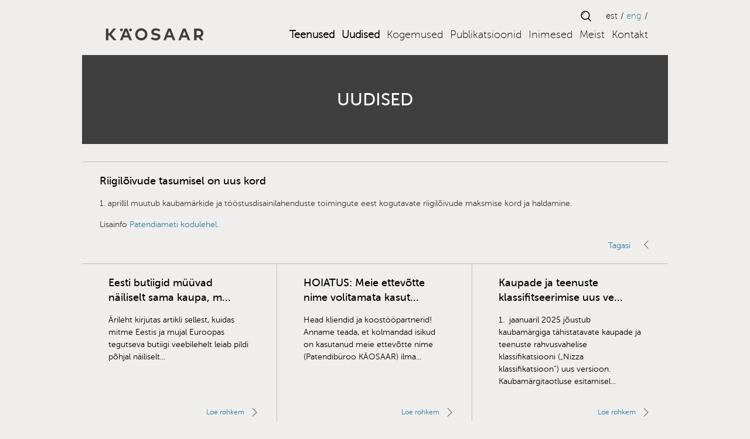

--- FILE ---
content_type: text/html; charset=UTF-8
request_url: https://www.kaosaar.ee/uudis/muudatus-riigiloivude-tasumises/
body_size: 8992
content:
<!DOCTYPE html>
<html lang="et">
<head>
<meta charset="UTF-8">
<meta name="viewport" content="width=device-width, initial-scale=1.0, maximum-scale=1.0, user-scalable=0" />
<title>Riigilõivude tasumisel on uus kord - Patendibüroo KÄOSAAR</title>
<link rel="shortcut icon" type="image/ico" href="https://www.kaosaar.ee/wp-content/themes/kaosaar/images/favicon.ico" />
<link rel="stylesheet" href="https://www.kaosaar.ee/wp-content/themes/kaosaar/style.css" type="text/css" media="screen" />
<meta name="google-site-verification" content="ZGOjlSKnAqn3ffClqItAnWTgdFoTFqyCXyfQczIBNeg" />

<!--[if lt IE 9]>
<script type="text/javascript" src="https://oss.maxcdn.com/libs/html5shiv/3.7.0/html5shiv.js"></script>
<script type="text/javascript" src="https://oss.maxcdn.com/libs/respond.js/1.3.0/respond.min.js"></script>
<![endif]-->

<meta name='robots' content='noindex, follow' />
<script type="text/javascript">function rgmkInitGoogleMaps(){window.rgmkGoogleMapsCallback=true;try{jQuery(document).trigger("rgmkGoogleMapsLoad")}catch(err){}}</script><link rel="alternate" hreflang="et" href="https://www.kaosaar.ee/uudis/muudatus-riigiloivude-tasumises/" />
<link rel="alternate" hreflang="x-default" href="https://www.kaosaar.ee/uudis/muudatus-riigiloivude-tasumises/" />

	<!-- This site is optimized with the Yoast SEO plugin v22.5 - https://yoast.com/wordpress/plugins/seo/ -->
	<meta property="og:locale" content="et_EE" />
	<meta property="og:type" content="article" />
	<meta property="og:title" content="Riigilõivude tasumisel on uus kord - Patendibüroo KÄOSAAR" />
	<meta property="og:description" content="1. aprillil muutub kaubamärkide ja tööstusdisainilahenduste toimingute eest kogutavate riigilõivude maksmise kord ja haldamine. Lisainfo Patendiameti kodulehel." />
	<meta property="og:url" content="https://www.kaosaar.ee/uudis/muudatus-riigiloivude-tasumises/" />
	<meta property="og:site_name" content="Patendibüroo KÄOSAAR" />
	<meta property="article:publisher" content="https://www.facebook.com/patentagencykaosaar/?locale=et_EE" />
	<meta property="article:modified_time" content="2016-04-01T10:51:34+00:00" />
	<script type="application/ld+json" class="yoast-schema-graph">{"@context":"https://schema.org","@graph":[{"@type":"WebPage","@id":"https://www.kaosaar.ee/uudis/muudatus-riigiloivude-tasumises/","url":"https://www.kaosaar.ee/uudis/muudatus-riigiloivude-tasumises/","name":"Riigilõivude tasumisel on uus kord - Patendibüroo KÄOSAAR","isPartOf":{"@id":"https://www.kaosaar.ee/en/#website"},"datePublished":"2016-04-01T08:12:41+00:00","dateModified":"2016-04-01T10:51:34+00:00","breadcrumb":{"@id":"https://www.kaosaar.ee/uudis/muudatus-riigiloivude-tasumises/#breadcrumb"},"inLanguage":"et","potentialAction":[{"@type":"ReadAction","target":["https://www.kaosaar.ee/uudis/muudatus-riigiloivude-tasumises/"]}]},{"@type":"BreadcrumbList","@id":"https://www.kaosaar.ee/uudis/muudatus-riigiloivude-tasumises/#breadcrumb","itemListElement":[{"@type":"ListItem","position":1,"name":"Home","item":"https://www.kaosaar.ee/"},{"@type":"ListItem","position":2,"name":"Riigilõivude tasumisel on uus kord"}]},{"@type":"WebSite","@id":"https://www.kaosaar.ee/en/#website","url":"https://www.kaosaar.ee/en/","name":"Patendibüroo KÄOSAAR","description":"","publisher":{"@id":"https://www.kaosaar.ee/en/#organization"},"potentialAction":[{"@type":"SearchAction","target":{"@type":"EntryPoint","urlTemplate":"https://www.kaosaar.ee/en/?s={search_term_string}"},"query-input":"required name=search_term_string"}],"inLanguage":"et"},{"@type":"Organization","@id":"https://www.kaosaar.ee/en/#organization","name":"Patendibüroo KÄOSAAR","url":"https://www.kaosaar.ee/en/","logo":{"@type":"ImageObject","inLanguage":"et","@id":"https://www.kaosaar.ee/en/#/schema/logo/image/","url":"https://kaosaar.com/static/kaosaar_logo_200x200-15.jpg","contentUrl":"https://kaosaar.com/static/kaosaar_logo_200x200-15.jpg","width":200,"height":200,"caption":"Patendibüroo KÄOSAAR"},"image":{"@id":"https://www.kaosaar.ee/en/#/schema/logo/image/"},"sameAs":["https://www.facebook.com/patentagencykaosaar/?locale=et_EE","https://www.linkedin.com/company/patent-agency-kaosaar?originalSubdomain=ee"]}]}</script>
	<!-- / Yoast SEO plugin. -->


<link rel='dns-prefetch' href='//kaosaar.ee' />
<link rel='dns-prefetch' href='//ajax.googleapis.com' />
<link rel='dns-prefetch' href='//cdnjs.cloudflare.com' />
<link rel='dns-prefetch' href='//maps.googleapis.com' />
		<!-- This site uses the Google Analytics by MonsterInsights plugin v8.26.0 - Using Analytics tracking - https://www.monsterinsights.com/ -->
							<script src="//www.googletagmanager.com/gtag/js?id=G-LXQNSX1Y4G"  data-cfasync="false" data-wpfc-render="false" type="text/javascript" async></script>
			<script data-cfasync="false" data-wpfc-render="false" type="text/javascript">
				var mi_version = '8.26.0';
				var mi_track_user = true;
				var mi_no_track_reason = '';
								var MonsterInsightsDefaultLocations = {"page_location":"https:\/\/www.kaosaar.ee\/uudis\/muudatus-riigiloivude-tasumises\/"};
				if ( typeof MonsterInsightsPrivacyGuardFilter === 'function' ) {
					var MonsterInsightsLocations = (typeof MonsterInsightsExcludeQuery === 'object') ? MonsterInsightsPrivacyGuardFilter( MonsterInsightsExcludeQuery ) : MonsterInsightsPrivacyGuardFilter( MonsterInsightsDefaultLocations );
				} else {
					var MonsterInsightsLocations = (typeof MonsterInsightsExcludeQuery === 'object') ? MonsterInsightsExcludeQuery : MonsterInsightsDefaultLocations;
				}

								var disableStrs = [
										'ga-disable-G-LXQNSX1Y4G',
									];

				/* Function to detect opted out users */
				function __gtagTrackerIsOptedOut() {
					for (var index = 0; index < disableStrs.length; index++) {
						if (document.cookie.indexOf(disableStrs[index] + '=true') > -1) {
							return true;
						}
					}

					return false;
				}

				/* Disable tracking if the opt-out cookie exists. */
				if (__gtagTrackerIsOptedOut()) {
					for (var index = 0; index < disableStrs.length; index++) {
						window[disableStrs[index]] = true;
					}
				}

				/* Opt-out function */
				function __gtagTrackerOptout() {
					for (var index = 0; index < disableStrs.length; index++) {
						document.cookie = disableStrs[index] + '=true; expires=Thu, 31 Dec 2099 23:59:59 UTC; path=/';
						window[disableStrs[index]] = true;
					}
				}

				if ('undefined' === typeof gaOptout) {
					function gaOptout() {
						__gtagTrackerOptout();
					}
				}
								window.dataLayer = window.dataLayer || [];

				window.MonsterInsightsDualTracker = {
					helpers: {},
					trackers: {},
				};
				if (mi_track_user) {
					function __gtagDataLayer() {
						dataLayer.push(arguments);
					}

					function __gtagTracker(type, name, parameters) {
						if (!parameters) {
							parameters = {};
						}

						if (parameters.send_to) {
							__gtagDataLayer.apply(null, arguments);
							return;
						}

						if (type === 'event') {
														parameters.send_to = monsterinsights_frontend.v4_id;
							var hookName = name;
							if (typeof parameters['event_category'] !== 'undefined') {
								hookName = parameters['event_category'] + ':' + name;
							}

							if (typeof MonsterInsightsDualTracker.trackers[hookName] !== 'undefined') {
								MonsterInsightsDualTracker.trackers[hookName](parameters);
							} else {
								__gtagDataLayer('event', name, parameters);
							}
							
						} else {
							__gtagDataLayer.apply(null, arguments);
						}
					}

					__gtagTracker('js', new Date());
					__gtagTracker('set', {
						'developer_id.dZGIzZG': true,
											});
					if ( MonsterInsightsLocations.page_location ) {
						__gtagTracker('set', MonsterInsightsLocations);
					}
										__gtagTracker('config', 'G-LXQNSX1Y4G', {"forceSSL":"true"} );
															window.gtag = __gtagTracker;										(function () {
						/* https://developers.google.com/analytics/devguides/collection/analyticsjs/ */
						/* ga and __gaTracker compatibility shim. */
						var noopfn = function () {
							return null;
						};
						var newtracker = function () {
							return new Tracker();
						};
						var Tracker = function () {
							return null;
						};
						var p = Tracker.prototype;
						p.get = noopfn;
						p.set = noopfn;
						p.send = function () {
							var args = Array.prototype.slice.call(arguments);
							args.unshift('send');
							__gaTracker.apply(null, args);
						};
						var __gaTracker = function () {
							var len = arguments.length;
							if (len === 0) {
								return;
							}
							var f = arguments[len - 1];
							if (typeof f !== 'object' || f === null || typeof f.hitCallback !== 'function') {
								if ('send' === arguments[0]) {
									var hitConverted, hitObject = false, action;
									if ('event' === arguments[1]) {
										if ('undefined' !== typeof arguments[3]) {
											hitObject = {
												'eventAction': arguments[3],
												'eventCategory': arguments[2],
												'eventLabel': arguments[4],
												'value': arguments[5] ? arguments[5] : 1,
											}
										}
									}
									if ('pageview' === arguments[1]) {
										if ('undefined' !== typeof arguments[2]) {
											hitObject = {
												'eventAction': 'page_view',
												'page_path': arguments[2],
											}
										}
									}
									if (typeof arguments[2] === 'object') {
										hitObject = arguments[2];
									}
									if (typeof arguments[5] === 'object') {
										Object.assign(hitObject, arguments[5]);
									}
									if ('undefined' !== typeof arguments[1].hitType) {
										hitObject = arguments[1];
										if ('pageview' === hitObject.hitType) {
											hitObject.eventAction = 'page_view';
										}
									}
									if (hitObject) {
										action = 'timing' === arguments[1].hitType ? 'timing_complete' : hitObject.eventAction;
										hitConverted = mapArgs(hitObject);
										__gtagTracker('event', action, hitConverted);
									}
								}
								return;
							}

							function mapArgs(args) {
								var arg, hit = {};
								var gaMap = {
									'eventCategory': 'event_category',
									'eventAction': 'event_action',
									'eventLabel': 'event_label',
									'eventValue': 'event_value',
									'nonInteraction': 'non_interaction',
									'timingCategory': 'event_category',
									'timingVar': 'name',
									'timingValue': 'value',
									'timingLabel': 'event_label',
									'page': 'page_path',
									'location': 'page_location',
									'title': 'page_title',
									'referrer' : 'page_referrer',
								};
								for (arg in args) {
																		if (!(!args.hasOwnProperty(arg) || !gaMap.hasOwnProperty(arg))) {
										hit[gaMap[arg]] = args[arg];
									} else {
										hit[arg] = args[arg];
									}
								}
								return hit;
							}

							try {
								f.hitCallback();
							} catch (ex) {
							}
						};
						__gaTracker.create = newtracker;
						__gaTracker.getByName = newtracker;
						__gaTracker.getAll = function () {
							return [];
						};
						__gaTracker.remove = noopfn;
						__gaTracker.loaded = true;
						window['__gaTracker'] = __gaTracker;
					})();
									} else {
										console.log("");
					(function () {
						function __gtagTracker() {
							return null;
						}

						window['__gtagTracker'] = __gtagTracker;
						window['gtag'] = __gtagTracker;
					})();
									}
			</script>
				<!-- / Google Analytics by MonsterInsights -->
		<script type="text/javascript">
/* <![CDATA[ */
window._wpemojiSettings = {"baseUrl":"https:\/\/s.w.org\/images\/core\/emoji\/14.0.0\/72x72\/","ext":".png","svgUrl":"https:\/\/s.w.org\/images\/core\/emoji\/14.0.0\/svg\/","svgExt":".svg","source":{"concatemoji":"https:\/\/www.kaosaar.ee\/wp-includes\/js\/wp-emoji-release.min.js?ver=0613eb8bd67fabad33d7033fcd7224d7"}};
/*! This file is auto-generated */
!function(i,n){var o,s,e;function c(e){try{var t={supportTests:e,timestamp:(new Date).valueOf()};sessionStorage.setItem(o,JSON.stringify(t))}catch(e){}}function p(e,t,n){e.clearRect(0,0,e.canvas.width,e.canvas.height),e.fillText(t,0,0);var t=new Uint32Array(e.getImageData(0,0,e.canvas.width,e.canvas.height).data),r=(e.clearRect(0,0,e.canvas.width,e.canvas.height),e.fillText(n,0,0),new Uint32Array(e.getImageData(0,0,e.canvas.width,e.canvas.height).data));return t.every(function(e,t){return e===r[t]})}function u(e,t,n){switch(t){case"flag":return n(e,"\ud83c\udff3\ufe0f\u200d\u26a7\ufe0f","\ud83c\udff3\ufe0f\u200b\u26a7\ufe0f")?!1:!n(e,"\ud83c\uddfa\ud83c\uddf3","\ud83c\uddfa\u200b\ud83c\uddf3")&&!n(e,"\ud83c\udff4\udb40\udc67\udb40\udc62\udb40\udc65\udb40\udc6e\udb40\udc67\udb40\udc7f","\ud83c\udff4\u200b\udb40\udc67\u200b\udb40\udc62\u200b\udb40\udc65\u200b\udb40\udc6e\u200b\udb40\udc67\u200b\udb40\udc7f");case"emoji":return!n(e,"\ud83e\udef1\ud83c\udffb\u200d\ud83e\udef2\ud83c\udfff","\ud83e\udef1\ud83c\udffb\u200b\ud83e\udef2\ud83c\udfff")}return!1}function f(e,t,n){var r="undefined"!=typeof WorkerGlobalScope&&self instanceof WorkerGlobalScope?new OffscreenCanvas(300,150):i.createElement("canvas"),a=r.getContext("2d",{willReadFrequently:!0}),o=(a.textBaseline="top",a.font="600 32px Arial",{});return e.forEach(function(e){o[e]=t(a,e,n)}),o}function t(e){var t=i.createElement("script");t.src=e,t.defer=!0,i.head.appendChild(t)}"undefined"!=typeof Promise&&(o="wpEmojiSettingsSupports",s=["flag","emoji"],n.supports={everything:!0,everythingExceptFlag:!0},e=new Promise(function(e){i.addEventListener("DOMContentLoaded",e,{once:!0})}),new Promise(function(t){var n=function(){try{var e=JSON.parse(sessionStorage.getItem(o));if("object"==typeof e&&"number"==typeof e.timestamp&&(new Date).valueOf()<e.timestamp+604800&&"object"==typeof e.supportTests)return e.supportTests}catch(e){}return null}();if(!n){if("undefined"!=typeof Worker&&"undefined"!=typeof OffscreenCanvas&&"undefined"!=typeof URL&&URL.createObjectURL&&"undefined"!=typeof Blob)try{var e="postMessage("+f.toString()+"("+[JSON.stringify(s),u.toString(),p.toString()].join(",")+"));",r=new Blob([e],{type:"text/javascript"}),a=new Worker(URL.createObjectURL(r),{name:"wpTestEmojiSupports"});return void(a.onmessage=function(e){c(n=e.data),a.terminate(),t(n)})}catch(e){}c(n=f(s,u,p))}t(n)}).then(function(e){for(var t in e)n.supports[t]=e[t],n.supports.everything=n.supports.everything&&n.supports[t],"flag"!==t&&(n.supports.everythingExceptFlag=n.supports.everythingExceptFlag&&n.supports[t]);n.supports.everythingExceptFlag=n.supports.everythingExceptFlag&&!n.supports.flag,n.DOMReady=!1,n.readyCallback=function(){n.DOMReady=!0}}).then(function(){return e}).then(function(){var e;n.supports.everything||(n.readyCallback(),(e=n.source||{}).concatemoji?t(e.concatemoji):e.wpemoji&&e.twemoji&&(t(e.twemoji),t(e.wpemoji)))}))}((window,document),window._wpemojiSettings);
/* ]]> */
</script>
<style id='wp-emoji-styles-inline-css' type='text/css'>

	img.wp-smiley, img.emoji {
		display: inline !important;
		border: none !important;
		box-shadow: none !important;
		height: 1em !important;
		width: 1em !important;
		margin: 0 0.07em !important;
		vertical-align: -0.1em !important;
		background: none !important;
		padding: 0 !important;
	}
</style>
<link rel='stylesheet' id='wpml-blocks-css' href='https://www.kaosaar.ee/wp-content/plugins/sitepress-multilingual-cms/dist/css/blocks/styles.css?ver=4.6.13' type='text/css' media='all' />
<link rel='stylesheet' id='wpml-legacy-dropdown-0-css' href='https://kaosaar.ee/wp-content/plugins/sitepress-multilingual-cms/templates/language-switchers/legacy-dropdown/style.min.css?ver=1' type='text/css' media='all' />
<style id='wpml-legacy-dropdown-0-inline-css' type='text/css'>
.wpml-ls-statics-shortcode_actions, .wpml-ls-statics-shortcode_actions .wpml-ls-sub-menu, .wpml-ls-statics-shortcode_actions a {border-color:#cdcdcd;}.wpml-ls-statics-shortcode_actions a, .wpml-ls-statics-shortcode_actions .wpml-ls-sub-menu a, .wpml-ls-statics-shortcode_actions .wpml-ls-sub-menu a:link, .wpml-ls-statics-shortcode_actions li:not(.wpml-ls-current-language) .wpml-ls-link, .wpml-ls-statics-shortcode_actions li:not(.wpml-ls-current-language) .wpml-ls-link:link {color:#444444;background-color:#ffffff;}.wpml-ls-statics-shortcode_actions a, .wpml-ls-statics-shortcode_actions .wpml-ls-sub-menu a:hover,.wpml-ls-statics-shortcode_actions .wpml-ls-sub-menu a:focus, .wpml-ls-statics-shortcode_actions .wpml-ls-sub-menu a:link:hover, .wpml-ls-statics-shortcode_actions .wpml-ls-sub-menu a:link:focus {color:#000000;background-color:#eeeeee;}.wpml-ls-statics-shortcode_actions .wpml-ls-current-language > a {color:#444444;background-color:#ffffff;}.wpml-ls-statics-shortcode_actions .wpml-ls-current-language:hover>a, .wpml-ls-statics-shortcode_actions .wpml-ls-current-language>a:focus {color:#000000;background-color:#eeeeee;}
</style>
<link rel='stylesheet' id='wp-pagenavi-css' href='https://www.kaosaar.ee/wp-content/plugins/wp-pagenavi/pagenavi-css.css?ver=2.70' type='text/css' media='all' />
<link rel='stylesheet' id='update-css' href='https://www.kaosaar.ee/wp-content/themes/kaosaar/css/update.css?ver=1706521831' type='text/css' media='all' />
<script type="text/javascript" src="https://www.kaosaar.ee/wp-content/plugins/google-analytics-for-wordpress/assets/js/frontend-gtag.min.js?ver=8.26.0" id="monsterinsights-frontend-script-js"></script>
<script data-cfasync="false" data-wpfc-render="false" type="text/javascript" id='monsterinsights-frontend-script-js-extra'>/* <![CDATA[ */
var monsterinsights_frontend = {"js_events_tracking":"true","download_extensions":"doc,pdf,ppt,zip,xls,docx,pptx,xlsx","inbound_paths":"[]","home_url":"https:\/\/www.kaosaar.ee","hash_tracking":"false","v4_id":"G-LXQNSX1Y4G"};/* ]]> */
</script>
<script type="text/javascript" src="https://kaosaar.ee/wp-content/plugins/sitepress-multilingual-cms/templates/language-switchers/legacy-dropdown/script.min.js?ver=1" id="wpml-legacy-dropdown-0-js"></script>
<link rel="https://api.w.org/" href="https://www.kaosaar.ee/wp-json/" /><link rel="alternate" type="application/json+oembed" href="https://www.kaosaar.ee/wp-json/oembed/1.0/embed?url=https%3A%2F%2Fwww.kaosaar.ee%2Fuudis%2Fmuudatus-riigiloivude-tasumises%2F" />
<link rel="alternate" type="text/xml+oembed" href="https://www.kaosaar.ee/wp-json/oembed/1.0/embed?url=https%3A%2F%2Fwww.kaosaar.ee%2Fuudis%2Fmuudatus-riigiloivude-tasumises%2F&#038;format=xml" />
<!-- Google Tag Manager -->
<script>(function(w,d,s,l,i){w[l]=w[l]||[];w[l].push({'gtm.start':
new Date().getTime(),event:'gtm.js'});var f=d.getElementsByTagName(s)[0],
j=d.createElement(s),dl=l!='dataLayer'?'&l='+l:'';j.async=true;j.src=
'https://www.googletagmanager.com/gtm.js?id='+i+dl;f.parentNode.insertBefore(j,f);
})(window,document,'script','dataLayer','GTM-53GVW6J');</script>
<!-- End Google Tag Manager -->
<meta name="generator" content="WPML ver:4.6.13 stt:1,15;" />
<link rel="icon" href="https://www.kaosaar.ee/static/cropped-Kaosaar_logo_512pix-32x32.jpg" sizes="32x32" />
<link rel="icon" href="https://www.kaosaar.ee/static/cropped-Kaosaar_logo_512pix-192x192.jpg" sizes="192x192" />
<link rel="apple-touch-icon" href="https://www.kaosaar.ee/static/cropped-Kaosaar_logo_512pix-180x180.jpg" />
<meta name="msapplication-TileImage" content="https://www.kaosaar.ee/static/cropped-Kaosaar_logo_512pix-270x270.jpg" />
<noscript><style id="rocket-lazyload-nojs-css">.rll-youtube-player, [data-lazy-src]{display:none !important;}</style></noscript></head>

<body data-rsssl=1 class="uudised-template-default single single-uudised postid-3643 single-format-standard template_page lang-et">

<header id="header">
	<div class="container">

		<div class="col-3 logo">
			<a href="https://www.kaosaar.ee">
				<img src="https://www.kaosaar.ee/wp-content/themes/kaosaar/images/kaosaar_logo.svg" alt="Käosaar logo" title="Käosaar">
			</a>
		</div>

		<a id="nav-toggle" href="#"><span></span></a>
	
					<nav class="col-6">
				<div class="menu-jalus-container"><ul id="menu-jalus" class="menu"><li id="menu-item-35" class="teenused menu-item menu-item-type-post_type menu-item-object-page current_page_parent menu-item-has-children menu-item-35"><a href="https://kaosaar.ee/teenused/oigusteenused/">Teenused</a>
<ul class="sub-menu">
	<li id="menu-item-918" class="menu-item menu-item-type-post_type menu-item-object-page menu-item-918"><a href="https://www.kaosaar.ee/teenused/oigusteenused/">Õigusteenused</a></li>
	<li id="menu-item-917" class="menu-item menu-item-type-post_type menu-item-object-page menu-item-917"><a href="https://www.kaosaar.ee/teenused/kaubamargi-registreerimine/">Kaubamärk</a></li>
	<li id="menu-item-916" class="menu-item menu-item-type-post_type menu-item-object-page menu-item-916"><a href="https://www.kaosaar.ee/teenused/patent-ja-kasulik-mudel/">Patent ja kasulik mudel</a></li>
	<li id="menu-item-915" class="menu-item menu-item-type-post_type menu-item-object-page menu-item-915"><a href="https://www.kaosaar.ee/teenused/domeeninimi/">Domeeninimi</a></li>
	<li id="menu-item-914" class="menu-item menu-item-type-post_type menu-item-object-page menu-item-914"><a href="https://www.kaosaar.ee/teenused/toostusdisain/">Tööstusdisain</a></li>
	<li id="menu-item-913" class="menu-item menu-item-type-post_type menu-item-object-page menu-item-913"><a href="https://www.kaosaar.ee/teenused/autorioigus/">Autoriõigus</a></li>
</ul>
</li>
<li id="menu-item-539" class="uudised menu-item menu-item-type-post_type menu-item-object-page menu-item-539"><a href="https://www.kaosaar.ee/uudised/">Uudised</a></li>
<li id="menu-item-538" class="kogemus menu-item menu-item-type-post_type menu-item-object-page menu-item-538"><a href="https://www.kaosaar.ee/kogemus/">Kogemused</a></li>
<li id="menu-item-9629" class="menu-item menu-item-type-post_type menu-item-object-page menu-item-9629"><a href="https://www.kaosaar.ee/publikatsioonid/">Publikatsioonid</a></li>
<li id="menu-item-54" class="menu-item menu-item-type-post_type menu-item-object-page menu-item-54"><a href="https://www.kaosaar.ee/patendivolinikud/">Inimesed</a></li>
<li id="menu-item-34" class="menu-item menu-item-type-post_type menu-item-object-page menu-item-34"><a href="https://www.kaosaar.ee/meist/">Meist</a></li>
<li id="menu-item-33" class="menu-item menu-item-type-post_type menu-item-object-page menu-item-33"><a href="https://www.kaosaar.ee/kontakt/">Kontakt</a></li>
</ul></div>			</nav>
		
		<button type="button" id="show-cat-menu"><i class="fa fa-bars"></i></button>
		
		<div class="col-3 languages">
			<button type="button" id="open-search"></button>
			<div class="langmenu"><ul><li class="active"><a href="https://www.kaosaar.ee/uudis/muudatus-riigiloivude-tasumises/">EST</a></li><li><a href="https://www.kaosaar.ee/en/">ENG</a></li></ul></div> <!-- #langmenu -->			
		</div>

		
	</div>
</header>
<main id="content" class="container">
	<div class="page-heading">
		<h1>Uudised</h1>
		
		<div id="search">
			<button type="button" id="close-search"></button>
<form method="get" id="searchform" action="https://www.kaosaar.ee/">
	<input type="text" class="field" name="s" id="s" placeholder="Sisesta otsingusõna..." />
	<input type="submit" class="submit button" name="submit" value="Otsi" />
</form>		</div>
	</div>
	<div class="col-12 page-content">
		<!-- <span class="category-name">/ <ul><li></li></ul></span> -->
		<h2 class="post-heading">Riigilõivude tasumisel on uus kord</h2>
		<p>1. aprillil muutub kaubamärkide ja tööstusdisainilahenduste toimingute eest kogutavate riigilõivude maksmise kord ja haldamine.</p>
<p>Lisainfo <a href="http://www.epa.ee/et/loivud/riigiloivud-patendiameti-toimingute-eest">Patendiameti kodulehel.</a></p>
		<span class="icons-arrow-left"></span>
		<a href="javascript:history.go(-1)" onMouseOver="self.status=document.referrer;return true" class="to-posts">Tagasi</a>
	</div>
	<div class="col-12 posts">
		<div class="col-12 post-row">
						
				<div class="col-4 post <br />
<b>Warning</b>:  Undefined variable $count in <b>/data01/virt49957/domeenid/www.kaosaar.ee/htdocs/wp-content/themes/kaosaar/single-uudised.php</b> on line <b>48</b><br />
">
					<a href="https://www.kaosaar.ee/uudis/eesti-butiigid-muuvad-nailiselt-sama-kaupa-mida-hiina-veebipoed/">
						<h2>
							Eesti butiigid müüvad näiliselt sama kaupa, m...						</h2>
						<p>Ärileht kirjutas artikli sellest, kuidas mitme Eestis ja mujal Euroopas tegutseva butiigi veebilehelt leiab pildi põhjal näiliselt...</p>
						<div class="go-button">
							<span class="icons-arrow-right"></span>
							<a href="https://www.kaosaar.ee/uudis/eesti-butiigid-muuvad-nailiselt-sama-kaupa-mida-hiina-veebipoed/" class="read-more">Loe rohkem</a>
						</div>
					</a>
				</div>

			
						
				<div class="col-4 post <br />
<b>Warning</b>:  Undefined variable $count in <b>/data01/virt49957/domeenid/www.kaosaar.ee/htdocs/wp-content/themes/kaosaar/single-uudised.php</b> on line <b>48</b><br />
">
					<a href="https://www.kaosaar.ee/uudis/hoiatus-meie-ettevotte-nime-volitamata-kasutamine/">
						<h2>
							HOIATUS: Meie ettevõtte nime volitamata kasut...						</h2>
						<p>Head kliendid ja koostööpartnerid! Anname teada, et kolmandad isikud on kasutanud meie ettevõtte nime (Patendibüroo KÄOSAAR) ilma...</p>
						<div class="go-button">
							<span class="icons-arrow-right"></span>
							<a href="https://www.kaosaar.ee/uudis/hoiatus-meie-ettevotte-nime-volitamata-kasutamine/" class="read-more">Loe rohkem</a>
						</div>
					</a>
				</div>

			
						
				<div class="col-4 post <br />
<b>Warning</b>:  Undefined variable $count in <b>/data01/virt49957/domeenid/www.kaosaar.ee/htdocs/wp-content/themes/kaosaar/single-uudised.php</b> on line <b>48</b><br />
">
					<a href="https://www.kaosaar.ee/uudis/kaupade-ja-teenuste-klassifitseerimise-uus-versioon-joustub-1-jaanuaril-2025/">
						<h2>
							Kaupade ja teenuste klassifitseerimise uus ve...						</h2>
						<p>1.  jaanuaril 2025 jõustub kaubamärgiga tähistatavate kaupade ja teenuste rahvusvahelise klassifikatsiooni („Nizza klassifikatsioon“) uus versioon. Kaubamärgitaotluse esitamisel...</p>
						<div class="go-button">
							<span class="icons-arrow-right"></span>
							<a href="https://www.kaosaar.ee/uudis/kaupade-ja-teenuste-klassifitseerimise-uus-versioon-joustub-1-jaanuaril-2025/" class="read-more">Loe rohkem</a>
						</div>
					</a>
				</div>

			
					</div>
	</div>
</main>


<footer id="footer" class="container">
            <div class="col-12 address">
                            <div class="col-6 abox"><p><strong>TALLINN</strong> | Suur-Patarei 2, 10415 Tallinn<br />
Telefon +372 637 9484, e-post <a href="mailto:info@kaosaar.ee">info@kaosaar.ee</a><br />
Patendibüroo KÄOSAAR OÜ, registrikood 10081689</p>
</div>
                                        <div class="col-6 abox right-text"><p><strong>TARTU</strong> | Tähe 94, 50107 Tartu<br />
Telefon +372 738 3051, e-post <a href="mailto:info@kaosaar.ee">info@kaosaar.ee</a><br />
Patendibüroo KÄOSAAR OÜ, registrikood 10081689</p>
</div>
                    </div>
    	<div class="col-12 abox social-icons">
        <a class="social-icon" href="https://www.facebook.com/patentagencykaosaar/" target="_blank" >
            <svg width="43" height="43" viewBox="0 0 33 33" fill="none" xmlns="http://www.w3.org/2000/svg">
                <path d="M22.3914 11.0527C22.3914 5.13781 17.5991 0.345459 11.6842 0.345459C5.76928 0.345459 0.976929 5.13781 0.976929 11.0527C0.976929 16.3968 4.89241 20.8265 10.0112 21.6304V14.1479H7.29118V11.0527H10.0112V8.69365C10.0112 6.01036 11.6086 4.52819 14.0553 4.52819C15.2271 4.52819 16.4523 4.73715 16.4523 4.73715V7.37079H15.1018C13.7721 7.37079 13.3572 8.19628 13.3572 9.04293V11.0527H16.3267L15.8518 14.1479H13.3572V21.6304C18.4759 20.8265 22.3914 16.3968 22.3914 11.0527Z" fill="#3F3F3F"/>
            </svg>
        </a>
        <a class="social-icon" href="https://www.linkedin.com/company/patent-agency-kaosaar/about/" target="_blank" >
            <svg width="44" height="44" viewBox="0 0 34 34" fill="none" xmlns="http://www.w3.org/2000/svg">
                <path d="M21 1.5H2.99531C2.17031 1.5 1.5 2.17969 1.5 3.01406V20.9859C1.5 21.8203 2.17031 22.5 2.99531 22.5H21C21.825 22.5 22.5 21.8203 22.5 20.9859V3.01406C22.5 2.17969 21.825 1.5 21 1.5ZM7.84687 19.5H4.73438V9.47812H7.85156V19.5H7.84687ZM6.29062 8.10938C5.29219 8.10938 4.48594 7.29844 4.48594 6.30469C4.48594 5.31094 5.29219 4.5 6.29062 4.5C7.28437 4.5 8.09531 5.31094 8.09531 6.30469C8.09531 7.30312 7.28906 8.10938 6.29062 8.10938ZM19.5141 19.5H16.4016V14.625C16.4016 13.4625 16.3781 11.9672 14.7844 11.9672C13.1625 11.9672 12.9141 13.2328 12.9141 14.5406V19.5H9.80156V9.47812H12.7875V10.8469H12.8297C13.2469 10.0594 14.2641 9.22969 15.7781 9.22969C18.9281 9.22969 19.5141 11.3062 19.5141 14.0062V19.5Z" fill="#3F3F3F"/>
            </svg>
        </a>
	</div>
		
    <div class="col-12 logos">
                                
                <img src="https://www.kaosaar.ee/static/2014/07/inta-e1711010651323.png "  title="International Trademark Association" >
                        
                <img src="https://www.kaosaar.ee/static/2014/07/aippi.png "  title="International Association for the Protection of Intellectual Property" >
                        
                <img src="https://www.kaosaar.ee/static/2014/07/ficip.png "  title="International Federation of Intellectual Property Attorneys" >
                        
                <img src="https://www.kaosaar.ee/static/header-logo1-e1711010631427.png "  title="European Communities Trade Mark Association" >
                        
                <img src="https://www.kaosaar.ee/static/2014/07/eesti_kaubandus.png "  title="Estonian Chamber of Commerce and Industry" >
                        
                <img src="https://www.kaosaar.ee/static/2014/07/epi.png "  title="European Patent Institute" >
                        </div>

</footer>

<script type="text/javascript" src="//ajax.googleapis.com/ajax/libs/jquery/1.11.2/jquery.min.js?ver=1.11.2" id="jquery-js"></script>
<script type="text/javascript" src="https://cdnjs.cloudflare.com/ajax/libs/modernizr/2.8.2/modernizr.min.js?ver=0613eb8bd67fabad33d7033fcd7224d7" id="modernizer-script-js"></script>
<script type="text/javascript" src="https://cdnjs.cloudflare.com/ajax/libs/gsap/1.11.8/TweenMax.min.js?ver=0613eb8bd67fabad33d7033fcd7224d7" id="tween-script-js"></script>
<script type="text/javascript" src="https://maps.googleapis.com/maps/api/js?v=3.exp&amp;sensor=false&amp;ver=6.4.7&amp;key=AIzaSyCUQ94eNu2-abq26_4WUqFDsPs8PBsS0I8&amp;callback=rgmkInitGoogleMaps" id="google_map-js"></script>
<script type="text/javascript" src="https://www.kaosaar.ee/wp-content/themes/kaosaar/js/plugins/min/animations.min.js?ver=0613eb8bd67fabad33d7033fcd7224d7" id="animation-script-js"></script>
<script type="text/javascript" src="https://www.kaosaar.ee/wp-content/themes/kaosaar/js/app.min.js?ver=01122017" id="app-script-js"></script>
<script type="text/javascript" src="https://www.kaosaar.ee/wp-content/plugins/page-links-to/dist/new-tab.js?ver=3.3.7" id="page-links-to-js"></script>

</body>
</html>




--- FILE ---
content_type: text/css
request_url: https://www.kaosaar.ee/wp-content/themes/kaosaar/style.css
body_size: 7030
content:
/*
Theme Name: Käosaar
Text Domain: kaosaar
Theme URI: http://www.newton.ee/
Description: Custom built WordPress theme. Fully responsive, works on all devices.
Author: Tauno Poks / Andrus Pajuniit
Version: 1.3
*/
*//*! normalize.css v3.0.0 | MIT License | git.io/normalize */@import url(https://weloveiconfonts.com/api/?family=entypo);@import url(https://fonts.googleapis.com/css?family=Open+Sans:300,600,400);@import url(https://fonts.googleapis.com/css?family=PT+Sans:400,700);html{font-family:sans-serif;-ms-text-size-adjust:100%;-webkit-text-size-adjust:100%}body{margin:0}article,aside,details,figcaption,figure,footer,header,hgroup,main,nav,section,summary{display:block}audio,canvas,progress,video{display:inline-block;vertical-align:baseline}audio:not([controls]){display:none;height:0}[hidden],template{display:none}a{background:transparent}a:active,a:hover{outline:0}abbr[title]{border-bottom:1px dotted}b,strong{font-weight:bold}dfn{font-style:italic}h1{font-size:2em;margin:0.67em 0}mark{background:#ff0;color:#000}small{font-size:80%}sub,sup{font-size:75%;line-height:0;position:relative;vertical-align:baseline}sup{top:-0.5em}sub{bottom:-0.25em}img{border:0}svg:not(:root){overflow:hidden}figure{margin:1em 40px}hr{-moz-box-sizing:content-box;box-sizing:content-box;height:0}pre{overflow:auto}code,kbd,pre,samp{font-family:monospace, monospace;font-size:1em}button,input,optgroup,select,textarea{color:inherit;font:inherit;margin:0}button{overflow:visible}button,select{text-transform:none}button,html input[type="button"],input[type="reset"],input[type="submit"]{-webkit-appearance:button;cursor:pointer}button[disabled],html input[disabled]{cursor:default}button::-moz-focus-inner,input::-moz-focus-inner{border:0;padding:0}input{line-height:normal}input[type="checkbox"],input[type="radio"]{box-sizing:border-box;padding:0}input[type="number"]::-webkit-inner-spin-button,input[type="number"]::-webkit-outer-spin-button{height:auto}input[type="search"]{-webkit-appearance:textfield;-moz-box-sizing:content-box;-webkit-box-sizing:content-box;box-sizing:content-box}input[type="search"]::-webkit-search-cancel-button,input[type="search"]::-webkit-search-decoration{-webkit-appearance:none}fieldset{border:1px solid #c0c0c0;margin:0 2px;padding:0.35em 0.625em 0.75em}legend{border:0;padding:0}textarea{overflow:auto}optgroup{font-weight:bold}table{border-collapse:collapse;border-spacing:0}td,th{padding:0}@media only screen{*,*:before,*:after{box-sizing:border-box;-webkit-box-sizing:border-box;-moz-box-sizing:border-box}::-moz-selection{background:#333;color:#333}::-webkit-selection{background:#333;color:#fff}::-ms-selection{background:#333;color:#fff}::-o-selection{background:#333;color:#fff}::selection{background:#333;color:#fff}.alignnone{margin:5px 20px 20px 0}.aligncenter{display:block;margin:5px auto 5px auto}.alignright{float:right;margin:0 0 15px 20px}.alignleft{float:left;margin:0 20px 15px 0}.aligncenter{display:block;margin:0 auto 15px auto}.wp-caption{background:#fafafa;border:1px solid #e2e2e2;padding:5px;text-align:center}.wp-caption p.wp-caption-text{font-size:11px;margin:0;padding:5px 0 0 0}body{font-family:'museo_sans300';font-size:14px;line-height:1.5;color:#333;background:#efeeec}body *{-webkit-font-smoothing:antialiased;-moz-font-smoothing:antialiased;-ms-font-smoothing:antialiased;-o-font-smoothing:antialiased}h1,h2,h3,h4,h5,h6{font-family:'museo_sans500';font-size:28px;font-weight:normal;color:#000;line-height:1.4;margin:0 0 15px 0}h2{font-size:24px}h3{font-size:20px}h4{font-size:18px}h5{font-size:16px}h6{font-size:14px}p{margin:0 0 15px 0}em{font-style:italic;color:#777;border-bottom:1px dotted #ccc}strong{font-weight:700}blockquote{padding:10px 0 10px 25px;border-left:2px solid #efefef;color:#777;margin:0 0 15px 0}table{width:100%;border-collapse:collapse}table thead{background-color:#333}table thead tr th{color:white;text-align:left;line-height:50px;padding-left:20px;font-size:18px;text-transform:uppercase}table tbody tr{border-bottom:1px solid #e1e5e9}table tbody tr:hover{background-color:#f7f9fb}table tbody tr td{padding-left:20px;line-height:40px}input[type=text],input[type=email],input[type=password],input[type=url],input[type=tel],input[type=number]{display:block;width:100%;padding:6px 10px;height:36px;background:#ededed;border:none;margin-bottom:12px;font-size:16px;-moz-border-radius:0;-webkit-border-radius:0;border-radius:0;-moz-box-shadow:none;-webkit-box-shadow:none;box-shadow:none;outline:0}input[type=text]:active,input[type=text]:focus,input[type=email]:active,input[type=email]:focus,input[type=password]:active,input[type=password]:focus,input[type=url]:active,input[type=url]:focus,input[type=tel]:active,input[type=tel]:focus,input[type=number]:active,input[type=number]:focus{background:#e5e5e5;color:#333}input[type=radio],input[type=checkbox]{display:inline-block;width:auto;margin-bottom:12px;font-size:13px;-moz-border-radius:3px;-webkit-border-radius:3px;border-radius:3px}textarea{display:block;width:100%;padding:6px 10px;border:none;background:#ededed;margin-bottom:12px;font-size:16px;outline:0;-moz-border-radius:0;-webkit-border-radius:0;border-radius:0}textarea:active,textarea:focus{background:#e5e5e5;color:#333}select{padding:6px;border:1px solid #ccc;margin-bottom:12px;font-size:13px;-moz-border-radius:3px;-webkit-border-radius:3px;border-radius:3px}img{max-width:100%;height:auto;border:none;vertical-align:middle}.gmnoprint img{max-width:none}a{text-decoration:none;color:#31799f}a:hover{text-decoration:underline}.center{text-align:center}.left{float:left}.right{float:right}.container{margin:0 auto;width:1000px;max-width:100%}.container:before,.container:after{content:"";display:table}.container:after{clear:both}.button{background:#333;border:none;padding:7px 15px;color:white}.button:hover{opacity:0.9}#show-cat-menu{display:inline-block;border:none;background:transparent;color:#333;font-size:25px;margin:0;cursor:pointer;position:absolute;right:5px;top:10px}}@media only screen and (max-width: 767px){.left,.right{float:none}}.row{margin:0 -15px}.row:before,.row:after{content:"";display:table}.row:after{clear:both}[class*='col-']{float:left;padding:0 15px}.col-1{width:8.33%}.col-2{width:16.66%}.col-3{width:24.99%}.col-4{width:33.32%}.col-5{width:41.65%}.col-6{width:50%}.col-7{width:58.31%}.col-8{width:66.64%}.col-9{width:74.97%}.col-10{width:83.3%}.col-11{width:91.63%}.col-12{width:100%}@media only screen and (max-width: 640px){[class*='col-']{float:none;width:100%}}@font-face{font-family:"kaosaar-in-circles";src:url("fonts/kaosaar-in-circles.eot");src:url("fonts/kaosaar-in-circles.eot?#iefix") format("embedded-opentype"),url("fonts/kaosaar-in-circles.woff") format("woff"),url("fonts/kaosaar-in-circles.ttf") format("truetype"),url("fonts/kaosaar-in-circles.svg#kaosaar-in-circles") format("svg");font-weight:normal;font-style:normal}@media screen and (-webkit-min-device-pixel-ratio: 0){@font-face{font-family:"kaosaar-in-circles";src:url("fonts/kaosaar-in-circles.svg#kaosaar-in-circles") format("svg")}}[data-icon]:before{font-family:"kaosaar-in-circles" !important;content:attr(data-icon);font-style:normal !important;font-weight:normal !important;font-variant:normal !important;text-transform:none !important;speak:none;line-height:1;-webkit-font-smoothing:antialiased;-moz-osx-font-smoothing:grayscale}[class^="icon-"]:before,[class*=" icon-"]:before{font-family:"kaosaar-in-circles" !important;font-style:normal !important;font-weight:normal !important;font-variant:normal !important;text-transform:none !important;speak:none;line-height:1;-webkit-font-smoothing:antialiased;-moz-osx-font-smoothing:grayscale}.icon-ks-a:before{content:"a"}.icon-ks-ae:before{content:"\e4"}.icon-ks-k:before{content:"k"}.icon-ks-o:before{content:"o"}.icon-ks-r:before{content:"r"}.icon-ks-s:before{content:"s"}@font-face{font-family:'museo_sans700';src:url("fonts/museosans_700-webfont.eot");src:url("fonts/museosans_700-webfont.eot?#iefix") format("embedded-opentype"),url("fonts/museosans_700-webfont.woff") format("woff"),url("fonts/museosans_700-webfont.ttf") format("truetype"),url("fonts/museosans_700-webfont.svg#museo_sans700") format("svg");font-weight:normal;font-style:normal}@font-face{font-family:'museo_sans500';src:url("fonts/museosans_500-webfont.eot");src:url("fonts/museosans_500-webfont.eot?#iefix") format("embedded-opentype"),url("fonts/museosans_500-webfont.woff") format("woff"),url("fonts/museosans_500-webfont.ttf") format("truetype"),url("fonts/museosans_500-webfont.svg#museo_sans500") format("svg");font-weight:normal;font-style:normal}@font-face{font-family:'museo_sans300';src:url("fonts/museosans-300-webfont.eot");src:url("fonts/museosans-300-webfont.eot?#iefix") format("embedded-opentype"),url("fonts/museosans-300-webfont.woff") format("woff"),url("fonts/museosans-300-webfont.ttf") format("truetype"),url("fonts/museosans-300-webfont.svg#museo_sans300") format("svg");font-weight:normal;font-style:normal}@font-face{font-family:'museo_sans100';src:url("fonts/museosans-100-webfont.eot");src:url("fonts/museosans-100-webfont.eot?#iefix") format("embedded-opentype"),url("fonts/museosans-100-webfont.woff") format("woff"),url("fonts/museosans-100-webfont.ttf") format("truetype"),url("fonts/museosans-100-webfont.svg#museo_sans100") format("svg");font-weight:normal;font-style:normal}@font-face{font-family:'MuseoSansWeb';src:url("fonts/museosans-webfont.eot");src:url("fonts/museosans-webfont.woff") format("woff"),url("fonts/museosans-webfont.ttf") format("truetype"),url("fonts/museosans-webfont.svg#museo_sans500") format("svg")}@font-face{font-family:'icomoon';src:url("fonts/icomoon.eot?m29mks");src:url("fonts/icomoon.eot?#iefixm29mks") format("embedded-opentype"),url("fonts/icomoon.woff?m29mks") format("woff"),url("fonts/icomoon.ttf?m29mks") format("truetype"),url("fonts/icomoon.svg?m29mks#icomoon") format("svg");font-weight:normal;font-style:normal}.posts-wrap {transition:all 0.5s ease;-webkit-transition:all 0.5s ease}[class^="icons-"],[class*=" icons-"]{font-family:'icomoon';speak:none;font-style:normal;font-weight:normal;font-variant:normal;text-transform:none;float:right;color:#272727;transition:all 0.5s ease;margin-top:-1px;-webkit-font-smoothing:antialiased;-moz-osx-font-smoothing:grayscale}.icons-cross:before{content:"\e600"}.icons-arrow-down:before{content:"\e601"}.icons-arrow-left:before{content:"\e602"}.icons-arrow-right:before{content:"\e603"}.icons-arrow-up:before{content:"\e604"}#header nav .sub-menu{display:none}@media only screen and (max-width: 767px){#header nav .sub-menu li{border-top:none}#header nav .sub-menu li:first-child{border-top:1px solid #bfbebd}#header nav .sub-menu a{font-size:15px}}.wp_is_mobile .teenused span{display:none}@media only screen and (max-width: 767px){.wp_is_mobile .teenused span{display:block;right:25px;position:absolute;top:0}}@media screen and (-webkit-min-device-pixel-ratio: 0){@font-face{font-family:'MuseoSansWeb';src:url("fonts/museosans-webfont.svg#museo_sans500") format("svg")}}[class*="entypo-"]:before{font-family:'entypo', sans-serif;font-style:normal;float:right;color:#272727;transition:all 0.5s ease}.icons-arrow-right:before{font-size:15px;margin-top:-2px}.acf-map{width:100%;height:200px;border:#ccc solid 1px;margin:20px 0}iframe{max-width:100%}#header{padding:30px 0}#header .logo{padding-left:30px}#header nav{padding:0}#header nav ul{margin:0;padding:0;list-style:none}#header nav ul li{margin:0 4px;display:inline-block;position:relative}#header nav ul li.current_page_item a,#header nav ul li.current_page_parent a{font-weight:bold}#header nav ul li a{font-size:18px;font-family:'museo_sans100';color:#000}#header nav ul li a:hover{text-decoration:none;color:#959595}@media only screen and (max-width: 979px){#header nav{width:70%}}#header #open-search{width:18px;height:19px;display:inline-block;border:none;background:url(images/loupe.png) no-repeat}#header .languages{text-align:right;padding-right:30px}@media only screen and (max-width: 979px){#header .languages{width:100%;text-align:center;padding:20px 0 0 0}}#header .langmenu{display:inline-block;padding-left:25px}#header .langmenu ul{list-style:none;margin:0;padding:0}#header .langmenu ul li{display:inline-block}#header .langmenu ul li:after{content:"/";display:inline-block;margin:0 5px}#header .langmenu ul li.active a{color:#000}#header .langmenu ul li a{font-size:15px;text-transform:lowercase;font-family:'museo_sans100'}.single-publikatsioon .exp a,.single-kaasus .exp a{font-weight:bold}#search{display:none;position:absolute;top:0;left:0;width:100%;height:100%;background:#3f3f3f;z-index:2000}#search #searchform{margin:0 280px;position:relative;top:50%;margin-top:-30px}#search #searchform .submit{position:absolute;top:0;right:0;background:url(images/loupe_big.png) center center no-repeat;text-align:left;text-indent:-9999px;height:60px;width:60px;padding:0}#search #searchform .submit:hover{opacity:0.7}#search #searchform input{-webkit-box-shadow:none;box-shadow:none;border-radius:0;font-size:22px;height:auto;background:white;border:0;padding:10px 15px;padding-right:70px;margin:0;line-height:40px}#search #close-search{position:absolute;top:0;right:0;background:url(images/close-btn.png) center center no-repeat;background-size:20px;font-family:arial,sans-serif;border:0;cursor:pointer;outline:0;padding:0;margin:0;font-size:25px;line-height:1;color:#999;display:block;width:44px;height:44px;font-size:32px;border-radius:50%;-webkit-transition:all .25s ease-in-out;transition:all .25s ease-in-out}#search #close-search:hover{-webkit-transform:rotate(180deg);transform:rotate(180deg)}.template_teenused #content .page-heading,.home #content .page-heading{padding:0}#content .page-heading{background-color:#3f3f3f;margin-bottom:30px;position:relative;padding:36px 0}#content .page-heading h1{font-size:36px;text-transform:uppercase;color:white;text-align:center;margin-bottom:0}#content .page-heading iframe{display:none}#content .page-heading iframe.active{display:block}#content .page-content{padding:20px 30px;border-top:1px solid #bfbebd}#content .page-content .post-heading{font-size:18px}#content .page-content .source{float:left}#content .page-content .to-posts{float:right;padding-right:20px;color:#31799f}#content .page-content ul{padding-left:20px}#content .page-content .category-name{color:#959595;display:inline-block;padding-left:5px}#content .page-content .category-name 3 a{pointer-events:none;cursor:default;color:#959595}#content .page-content .category-name ul{list-style:none;margin:0;padding:0;display:inline-block}#content .page-content .category-name ul li{display:inline-block}.read-more{font-size:12px;color:#31799f;margin-right:10px;display:inline-block;vertical-align:top}.go-button{position:absolute;right:30px;bottom:20px}.go-button a{display:inline}.template_inimesed .go-button{position:absolute;right:30px;bottom:20px}@media only screen and (max-width: 760px){.template_inimesed .go-button{bottom:50%;margin-bottom:-15px}}@media only screen and (max-width: 360px){.template_inimesed .go-button{right:20px}}.home #content .page-heading{margin:0}.template_inimesed #content .page-content{padding:0;border:none}@media only screen and (max-width: 768px){.template_uudised .col-4,.template_kogemus .col-4{width:100%}}@media only screen and (max-width: 768px){.template_uudised .post-row .post,.template_kogemus .post-row .post{height:180px;box-shadow:0 -1px 0 #bfbebd}}@media only screen and (max-width: 460px){.template_uudised .post-row .post,.template_kogemus .post-row .post{height:230px}}@media only screen and (max-width: 365px){.template_uudised .post-row .post,.template_kogemus .post-row .post{height:auto}}.people{padding:0}.people .post-row{border-top:0px;box-shadow:0 1px 0 #bfbebd}.people .post-row .person:last-child{border-right:none}.people #helle-kaosaar{border-right:1px solid #bfbebd}.people .person{padding:25px;border-right:1px solid #bfbebd;height:175px;position:relative;cursor:pointer;border-top:1px solid #bfbebd}@media only screen and (max-width: 960px){.people .person{padding:15px}.people .person h2{font-size:14px}.people .person .job{font-size:14px;line-height:18px}}@media only screen and (max-width: 760px){.people .person{width:100%}}.people .person:nth-child(3){border-right:none}.people .person:hover{background:#f7f7f6}.people .person.open{background:white}.people .person.open .icons-arrow-right{transform:rotate(-90deg)}.people .person .job{font-size:15px;color:#000}@media only screen and (max-width: 760px){.people .person .job{width:90%}}@media only screen and (max-width: 460px){.people .person .job{line-height:18px}}.people .person .person-thumbnail{overflow:hidden;width:90px;height:90px;margin:0 20px 15px 0;float:left;background:#e7e5e1}@media only screen and (max-width: 360px){.people .person .person-thumbnail{width:80px;height:80px}}.people .person .person-information{padding:0}.people .person .person-information:before,.people .person .person-information:after{content:"";display:table}.people .person .person-information:after{clear:both}@media only screen and (max-width: 760px){.people .person .person-information{float:none}}.people .person .city{font-size:12px;text-transform:uppercase;color:#000}@media only screen and (max-width: 460px){.people .person .city{display:none}}.people .person h2{text-transform:uppercase;font-family:'museo_sans300';margin-bottom:5px;font-size:18px}@media only screen and (max-width: 960px){.people .person h2{font-size:15px}}.people .person p{margin-bottom:5px;font-family:'museo_sans100'}.people .person img{max-width:none}.people .person .person-footer{padding:0}.people .person .person-footer .email{float:left;color:#31799f;z-index:100;display:inline}.people .person .person-footer .read-more{display:inline-block;color:#31799f}@media only screen and (max-width: 760px){.people .person .person-footer{float:none}.people .person .person-footer .icons-arrow-right:before{font-size:25px}}@media only screen and (max-width: 360px){.people .person .person-footer .icons-arrow-right:before{font-size:20px}}.people .person .more-text{display:none;position:absolute;top:0;padding:25px 30px 20px;left:0;background:white;border-right:1px solid #bfbebd;border-left:1px solid #bfbebd;border-bottom:1px solid #bfbebd;z-index:2}.people .person .more-text a{color:#7c9aaa;text-decoration:underline}.people .person .more-text .text{margin-top:10px;padding:0}.people .person .more-text.open{display:block;margin:0 -1px}.people .person .more-text .close-popup{font-size:12px;color:#959595;background:url(images/xclose.png) center right no-repeat;padding-right:25px;margin-top:5px;display:inline-block;float:right;text-decoration:none}.people .person .more-text .close-popup:hover{text-decoration:underline}@media only screen and (max-width: 860px){.people .person{padding:15px 15px 15px}.people .person .person-thumbnail{margin:0 10px 12px 0}}@media only screen and (max-width: 760px){.people .person{padding:15px 30px 15px;height:auto}}@media only screen and (max-width: 360px){.people .person{padding:15px 20px;height:auto}}@media only screen and (max-width: 710px){.people .person{width:100%}}.posts{padding:0}.post-row{border-top:1px solid #bfbebd;padding:0}.post-row .post:last-child{border-right:0}.post-row .post{position:relative;border-right:1px solid #bfbebd;height:inherit;height:285px}.post-row .post:hover{background:#f7f7f6}.post-row .post:nth-child(1){border-right:1px solid #bfbebd}.post-row .post:nth-child(2){border-right:1px solid #bfbebd}.post-row .post h2{font-size:18px}.post-row .post .read-more{margin-right:10px;display:inline-block}@media only screen and (max-width: 469px){.post-row .post .read-more{bottom:15px}}.post-row .post .post-excerpt{margin-bottom:65px}.post-row .post>a{display:block;height:inherit;padding:20px 30px 20px 30px;color:#000}@media only screen and (max-width: 960px){.post-row .post>a{padding:15px}}.post-row .post a:hover{text-decoration:none}.post-row .post a:hover p{text-decoration:none}@media only screen and (max-width: 960px){.post-row .post{height:330px}}@media only screen and (max-width: 860px){.post-row .post{height:375px}}@media only screen and (max-width: 640px){.post-row .post{height:auto;padding:15px 15px 30px}}.date{color:#959595;font-style:italic;font-size:12px;margin-bottom:10px;display:inline-block}.featured-content{border-top:1px solid #bfbebd;margin-top:40px;height:180px}.featured-content .f-box{height:inherit;padding-top:25px;border-right:1px solid #bfbebd;position:relative}.featured-content .f-box h2{margin-bottom:5px}.featured-content .f-box h2 a{color:#000}.featured-content .f-box h2 a:hover{text-decoration:none}.featured-content .f-box:last-child{border:none}.featured-content .f-box .item{display:none}.featured-content .f-box .item a{color:#333333;font-size:14px;line-height:19px}.featured-content .f-box .item-footer{padding:0}.featured-content .f-box .item-footer span{display:inline-block;color:#959595}.featured-content .f-box .item-footer a{pointer-events:none;cursor:default;color:#959595}.featured-content .f-box .item-footer ul{list-style:none;margin:0;padding:0;display:inline-block}.featured-content .f-box .item-footer ul li{display:inline-block}.post-nav{position:absolute;right:20px;bottom:20px}.post-nav span{display:inline-block;font-size:25px;cursor:pointer}.post-nav span:hover{opacity:0.5}.post-nav span.hidden{opacity:0.3;pointer-events:none;cursor:default}.post-nav span.prev{background:url(images/arrows.png) 0 0 no-repeat}.post-nav span.next{background:url(images/arrows.png) -27px 0 no-repeat}.post-nav .nav-number{float:right;font-size:23px;cursor:default;margin:0 10px}.post-nav .nav-number:hover{opacity:1}.ajax-nav{padding:10px 0;margin:0}.ajax-nav .post-nav{position:relative;right:0;bottom:0}.template_teenused .teenused a{font-weight:bold}.search-results h3{margin-bottom:5px}#footer .address{border-top:1px solid #bfbebd;padding:15px 15px 15px}#footer .address .right-text{text-align:right}#footer .logos{border-top:1px solid #bfbebd;text-align:center;padding:40px 0}#footer .logos img{margin:0 15px}#anim-holder{position:relative;background:#3f3f3f;width:100%;height:300px;max-height:300;overflow:hidden}#anim-holder .window-hack{position:absolute;width:100%;height:100%;background:#3f3f3f;z-index:1;top:0;left:0}#anim-holder .my-svg{position:absolute;top:300px;overflow:hidden}#anim-holder .my-svg-home{position:absolute;top:-110px;opacity:0}#anim-holder #anim-00{top:0px}#anim-holder #anim-02{height:300px;width:100%;max-width:1000px;top:300px;position:relative;margin:0 auto}#anim-holder #anim-02 p{font-family:"MuseoSansWeb","Helvetica","Arial",sans-serif !important;width:100%;margin:0 auto;padding:40px 2% 10px 2%;font-size:16px;line-height:138%;color:#fff;text-align:justify}#anim-holder #anim-02 p span{opacity:0;vertical-align:-4px;font-size:137%;color:#fff}@media only screen and (max-width: 979px){#anim-holder #anim-02 p{padding:4% 2%;font-size:15px}}@media only screen and (max-width: 829px){#anim-holder #anim-02 p{padding:4% 2%;font-size:14px}}@media only screen and (max-width: 649px){#anim-holder #anim-02 p{font-size:13px}}@media only screen and (max-width: 519px){#anim-holder #anim-02 p{padding:2%;font-size:12px}}#anim-holder #anim-05{height:300px;width:100%;top:300px}#anim-holder #anim-05 .ao{position:absolute;top:80px;width:100%;margin:0;padding:0;font-family:"MuseoSansWeb","Helvetica","Arial",sans-serif !important;font-size:94px;color:#fff;text-align:center;opacity:0;overflow:hidden;height:auto;max-height:100px}#anim-holder #anim-05 .ao p{text-align:center;width:100%;padding:0 2%;max-width:1050px;margin:0 auto}#anim-holder #anim-05 .ao.tekst{font-size:30px;line-height:120%}#anim-holder #anim-05 .ao.code{font-size:28px;line-height:120%}@media only screen and (max-width: 849px){#anim-holder #anim-05 .ao.tekst{font-size:26px}#anim-holder #anim-05 .ao.code{font-size:24px}}@media only screen and (max-width: 524px){#anim-holder #anim-05 .ao{top:65px}#anim-holder #anim-05 .ao.tekst{font-size:24px}#anim-holder #anim-05 .ao.code{font-size:22px}}@media only screen and (max-width: 469px){#anim-holder #anim-05 .ao.tekst{font-size:21px}#anim-holder #anim-05 .ao.code{font-size:20px}}#anim-holder #anim-05 #anim05-logoH{position:absolute;top:220px;width:100%;text-align:center;opacity:0}.home-animation{position:absolute;width:100%;height:100%;left:0;top:0;background:#3f3f3f;z-index:10;display:block}.home-animation .home-text--animation{position:relative;font-size:25px;text-align:center;margin-top:180px;color:white}.home-animation p[class^="text-"]{display:none}.home-animation p[class^="text-"].fadeIn{display:block}.home-transition{-webkit-transition:all 2s ease;transition:all 2s ease;-webkit-transform:translateY(95px);-ms-transform:translateY(95px);transform:translateY(95px);opacity:1 !important}#buttons{padding:0;text-align:left}#buttons h2{font-size:17px;color:white;line-height:18px;min-height:36px}@media only screen and (max-width: 480px){#buttons h2{font-size:24px}}#buttons a{position:relative;font-family:"MuseoSansWeb","Helvetica","Arial",sans-serif;width:16.667%;float:left;display:inline-block;color:#fff;text-decoration:none;padding:50px 21px 0;height:235px;font-family:'museo_sans100'}#buttons a p{line-height:17px}#buttons a.active-animation-button:after{content:"";position:absolute;bottom:0px;left:50%;margin-left:-12.5px;width:0;height:0;border-style:solid;border-width:0 12.5px 12px 12.5px;border-color:transparent transparent #efeeec transparent}#buttons a.active-animation-button--active:after{content:"";position:absolute;bottom:0px;left:50%;margin-left:-12.5px;width:0;height:0;border-style:solid;border-width:0 12.5px 12px 12.5px;border-color:transparent transparent #efeeec transparent}@media only screen and (max-width: 979px){#buttons a.active-animation-button--active:after{display:none}}#buttons #nupp0{transition:background 0.5s ease;background:#647b88}#buttons #nupp0:hover{background:#525E66}#buttons #nupp1{transition:background 0.5s ease;background:#d9c9b5}#buttons #nupp1:hover{background:#A39A8F}#buttons #nupp2{transition:background 0.5s ease;background:#bec4c2}#buttons #nupp2:hover{background:#909392}#buttons #nupp3{transition:background 0.5s ease;background:#b7d2e3}#buttons #nupp3:hover{background:#92A1AA}#buttons #nupp4{transition:background 0.5s ease;background:#c4afb9}#buttons #nupp4:hover{background:#93878D}#buttons #nupp5{transition:background 0.5s ease;background:#e1d8b7}#buttons #nupp5:hover{background:#A9A491}#buttons .excerpt{display:block}@media only screen and (max-width: 480px){#buttons .excerpt{display:none}}@media only screen and (max-width: 979px){#buttons a{width:33.33%;height:180px}#buttons a.active-animation-button:after{display:none}}@media only screen and (max-width: 767px){#buttons a{width:50%;padding:30px 20px;height:150px}#buttons .wp_is_mobile{display:none}}@media only screen and (max-width: 480px){#buttons a{width:100%;height:auto;padding:30px 30px}#buttons h2{margin-bottom:0}}.template_teenused #content .page-content{border:none;padding-top:10px}.template_teenused #buttons a{height:auto;padding:0 22px}.template_teenused #buttons a h2{margin-bottom:0;line-height:70px}.template_teenused #buttons a h2 span{display:inline-block;line-height:1;vertical-align:middle}.wp-pagenavi{float:left;width:100%;margin-bottom:20px}.wp-pagenavi .pages{display:none}.single-post .kogemus a{font-weight:bold}.single-publikatsioon .uudised a,.single-uudised .uudised a{font-weight:bold}@media only screen and (min-width: 767px) and (max-width: 1024px){.people .post-row{height:auto}.people .person .person-footer .read-more{margin-left:20px}}@media only screen and (max-width: 767px){#header{position:relative}.template_teenused #buttons a.is_mobile{width:100%}.template_teenused #buttons a.is_mobile h2{font-size:24px}#header{padding:20px 0}#header nav{margin:20px 0 0;display:none}#header nav.open{display:block;width:100%}#header nav ul li{display:block;text-align:center;border-top:1px solid #bfbebd;line-height:45px;margin:0}#header nav ul li:last-child{border-bottom:1px solid #bfbebd}#header nav ul li a{text-transform:uppercase;font-size:18px;display:block}#header .logo{padding:0;text-align:center;width:100%}#header .languages{text-align:center;padding:0;margin-top:20px}#nav-toggle{position:absolute;top:25px;right:20px;display:inline-block;height:20px;width:26px}#buttons h2{line-height:1;min-height:0}#anim-holder{display:none}.footer-contact h6{font-size:18px}#nav-toggle.active span{background-color:transparent}#nav-toggle.active span:before,#nav-toggle.active span:after{top:0}#nav-toggle.active span:before{-webkit-transform:rotate(45deg);-o-transform:rotate(45deg);transform:rotate(45deg)}#nav-toggle.active span:after{-webkit-transform:rotate(-45deg);-o-transform:rotate(-45deg);transform:rotate(-45deg)}#nav-toggle span,#nav-toggle span:before,#nav-toggle span:after{cursor:pointer;border-radius:1px;height:4px;width:26px;background:#b7b7b7;position:absolute;top:4px;display:block;content:''}#nav-toggle span:before{top:-8px}#nav-toggle span:after{bottom:-8px;top:auto}#content .page-heading h1{font-size:30px;line-height:80px}.people .person{border-bottom:1px solid #bfbebd}.people .person:last-child{border-bottom:1px solid #bfbebd !important}.people .person .person-footer .email{float:none;font-size:12px}.people .person .person-footer .read-more{float:none}.post-row{height:auto !important;border:none}.post-row .post{border-right:none}.post-row .post:last-child{border-bottom:none}.post-row .post:first-child{border-top:1px solid #bfbebd}.featured-content{height:auto;border:none;margin:0}.featured-content .f-box{border-right:none;border-bottom:1px solid #bfbebd}#content .page-content .to-posts{float:none;display:block;text-align:right;margin-top:-3px}.home #search{position:relative}.home #search #searchform{margin:0}#search{position:relative}#search #searchform{margin:0}#footer .address{text-align:center}#footer .address .right-text{text-align:center}#footer .address .abox p:last-child{margin-bottom:0}#footer .logos{padding-top:20px}#footer .logos img{margin:10px}}@media only screen and (max-width: 767px) and (max-width: 767px){.featured-content .f-box .post-nav{bottom:0}}@media only screen and (max-width: 767px) and (max-width: 767px){.featured-content .col-4{width:100%;min-height:130px}}.person-box{position:relative;width:100%;height:auto;display:block;float:none;clear:both;border:1px solid #bfbebd;display:none;border-bottom:0;color:#323232;font-size:14px}.person-box:before,.person-box:after{content:"";display:table}.person-box:after{clear:both}.person-box h2{font-size:30px;text-transform:uppercase;margin-top:40px;margin-bottom:20px;color:#323232}@media only screen and (max-width: 767px){.person-box h2{margin-top:20px}}@media only screen and (max-width: 460px){.person-box h2{font-size:25px}}.person-box h3{color:#333;margin-bottom:10px;font-size:21px;margin-top:20px}.person-box p{margin-bottom:12px}.person-box .person-header{padding:50px;background-color:#e7e5e1;background:url(images/bg-personheader.png) no-repeat;background-position:top right;background-size:contain;position:relative}@media only screen and (max-width: 767px){.person-box .person-header{background-size:cover;padding:20px 30px}}.person-box .person-content{padding:30px 35px 50px;background:white}@media only screen and (max-width: 767px){.person-box .person-content{padding:10px 15px 20px 15px}}.person-box .job{font-size:21px;margin-bottom:10px}.person-box .close-person{position:absolute;right:31px;top:20px;cursor:pointer;z-index:5;display:block;transform:rotate(0deg)}@media only screen and (max-width: 760px){.person-box .close-person{font-size:20px;right:32px}}.person-box .valdkonnad{max-width:60%}.person-box .person-picture{position:absolute;right:0;bottom:0}@media only screen and (max-width: 767px){.person-box .person-picture{display:none}}.footer-contact{margin-bottom:0px;margin-top:30px}.footer-contact h3{margin-bottom:10px}.footer-contact h6{text-transform:uppercase;margin-bottom:0}.footer-contact h6 a{color:#000}.footer-contact span{display:block}.footer-contact .col-4{margin-bottom:12px}.template_kontakt #content .page-content{padding:0}.kontakt{padding:30px}.kontakt h2{font-size:30px;text-transform:uppercase}.kontakt p{margin-bottom:0}.kontakt span{display:block}.kontakt:nth-child(odd){text-align:right;border-right:1px solid #bfbebd}@media only screen and (max-width: 640px){.kontakt:nth-child(odd){text-align:center}}.kontakt:nth-child(even){text-align:left}@media only screen and (max-width: 640px){.kontakt:nth-child(even){text-align:center}}#content .page-heading h1{font-size:30px;line-height:80px}@media only screen and (max-width: 640px){#content .page-heading h1{font-size:20px}}.text-3{font-family:'Open Sans', Arial, sans-serif !important}.lang-ru{font-family:'Open Sans', Arial, sans-serif !important;font-weight:300}.lang-ru p,.lang-ru a{font-weight:300;font-family:"Open Sans",Arial,sans-serif !important}.lang-ru h1,.lang-ru h2,.lang-ru h3,.lang-ru h4,.lang-ru h5,.lang-ru h6{font-family:"Open Sans",Arial,sans-serif !important}.lang-ru #header nav ul li a{font-family:"Open Sans",Arial,sans-serif !important;font-weight:300;font-size:16px;position:relative}.lang-ru #header nav ul li.current_page_item a{font-weight:bold}.lang-ru .people .person .job,.lang-ru .people .person .city{font-weight:300}.lang-ru .person h2{font-size:17px}@media only screen and (max-width: 960px){.lang-ru .person h2{font-size:14px}}.lang-ru.template_teenused #header .teenused a{font-weight:bold}.lang-ru .page-content{font-weight:300;font-size:15px}@media only screen and (max-width: 960px){.lang-ru .page-content{font-size:14px}}.lang-ru #buttons h2{font-size:16px}#antimation{overflow:hidden}#antimation #buttons{width:100.2%}.animated{-webkit-animation-duration:1s;animation-duration:1s;-webkit-animation-fill-mode:both;animation-fill-mode:both}@-webkit-keyframes fadeIn{0%{opacity:0}100%{opacity:1}}@keyframes fadeIn{0%{opacity:0}100%{opacity:1}}.fadeIn{-webkit-animation-name:fadeIn;animation-name:fadeIn}@-webkit-keyframes fadeInDown{0%{opacity:0;-webkit-transform:translate3d(0, -100%, 0);transform:translate3d(0, -100%, 0)}100%{opacity:1;-webkit-transform:none;transform:none}}@keyframes fadeOut{0%{opacity:1}100%{opacity:0}}.fadeOut{-webkit-animation-name:fadeOut;animation-name:fadeOut}@-webkit-keyframes fadeOutDown{0%{opacity:1}100%{opacity:0;-webkit-transform:translate3d(0, 100%, 0);transform:translate3d(0, 100%, 0)}}@-webkit-keyframes fadeInDown{0%{opacity:0;-webkit-transform:translate3d(0, -100%, 0);transform:translate3d(0, -100%, 0)}100%{opacity:1;-webkit-transform:none;transform:none}}@keyframes fadeInDown{0%{opacity:0;-webkit-transform:translate3d(0, -100%, 0);transform:translate3d(0, -100%, 0)}100%{opacity:1;-webkit-transform:none;transform:none}}.fadeInDown{-webkit-animation-name:fadeInDown;animation-name:fadeInDown}@-webkit-keyframes fadeInDownBig{0%{opacity:0;-webkit-transform:translate3d(0, -2000px, 0);transform:translate3d(0, -2000px, 0)}100%{opacity:1;-webkit-transform:none;transform:none}}
.social-icons {
    margin-bottom: 12px;
    display: flex;
    justify-content: center;
    gap: 16px;
}